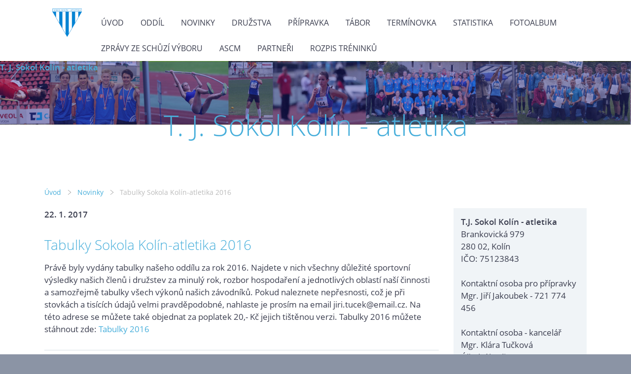

--- FILE ---
content_type: text/html; charset=UTF-8
request_url: https://www.atletikakolin.cz/clanky/novinky/tabulky-sokola-kolin-atletika-2016.html
body_size: 5187
content:
<?xml version="1.0" encoding="utf-8"?>
<!DOCTYPE html PUBLIC "-//W3C//DTD XHTML 1.0 Transitional//EN" "http://www.w3.org/TR/xhtml1/DTD/xhtml1-transitional.dtd">
<html lang="cs" xml:lang="cs" xmlns="http://www.w3.org/1999/xhtml" xmlns:fb="http://ogp.me/ns/fb#">

      <head>

        <meta http-equiv="content-type" content="text/html; charset=utf-8" />
        <meta name="description" content="O atletech a atletice v Kolíně..." />
        <meta name="keywords" content="atletika,Kolín,atletikakolín,závody,atletické,závodykolín,atleťákkolín,atletickýstadionkolín" />
        <meta name="robots" content="all,follow" />
        <meta name="author" content="" />
        <meta name="viewport" content="width=device-width,initial-scale=1">
        
        <title>
            T. J. Sokol Kolín - atletika - Novinky - Tabulky Sokola Kolín-atletika 2016
        </title>
        <link rel="stylesheet" href="https://s3a.estranky.cz/css/uig.css" type="text/css" />
               					<link rel="stylesheet" href="/style.1749630102.1.css" type="text/css" /><style type="text/css">#navigation #logo {
background-image: url('/img/picture/189/%3Adesign%3Alogofirms%3A2000000001%3Alogo_atletika.png');
width: 300px;
height: 60px;
}</style>
<link rel="stylesheet" href="//code.jquery.com/ui/1.12.1/themes/base/jquery-ui.css">
<script src="//code.jquery.com/jquery-1.12.4.js"></script>
<script src="//code.jquery.com/ui/1.12.1/jquery-ui.js"></script>
<script type="text/javascript" src="https://s3c.estranky.cz/js/ui.js?nc=1" id="index_script" ></script><meta property="og:title" content="Tabulky Sokola Kolín-atletika 2016" />
<meta property="og:type" content="article" />
<meta property="og:url" content="https://www.atletikakolin.cz/clanky/novinky/tabulky-sokola-kolin-atletika-2016.html" />
<meta property="og:image" content="https://www001.estranky.cz/resources/estranky.cz/global/img/logo-est.jpg" />
<meta property="og:site_name" content="T. J. Sokol Kolín - atletika" />
<meta property="og:description" content="Právě byly vydány tabulky našeho oddílu za rok 2016. Najdete v nich všechny důležité sportovní výsle..." />
			<script type="text/javascript">
				dataLayer = [{
					'subscription': 'true',
				}];
			</script>
			
<link rel="shortcut icon" type="image/x-icon" href="/file/167/icona.ico" />
    </head>
    <body class=" contact-active">
        <div class="bg"></div>
        <!-- Wrapping the whole page, may have fixed or fluid width -->
        <div id="whole-page">

            

            <!-- Because of the matter of accessibility (text browsers,
            voice readers) we include a link leading to the page content and
            navigation } you'll probably want to hide them using display: none
            in your stylesheet -->

            <a href="#articles" class="accessibility-links">Jdi na obsah</a>
            <a href="#navigation" class="accessibility-links">Jdi na menu</a>

            <!-- We'll fill the document using horizontal rules thus separating
            the logical chunks of the document apart -->
            <hr />

            

            <!-- block for skyscraper and rectangle  -->
            <div id="sky-scraper-block">
                
                
            </div>
            <!-- block for skyscraper and rectangle  -->

            <!-- Wrapping the document's visible part -->
            
            <!-- Such navigation allows both horizontal and vertical rendering -->
  <div id="navigation">
    <div class="inner_frame">
<a href="/"><div id="logo"></div></a>
      <h2>Menu
        <span id="nav-decoration" class="decoration">
        </span></h2>
    <nav>
      <!-- <menu> tag itself -->
        <menu class="menu-type-onclick">
          <li class="">
  <a href="/">Úvod</a>
     
</li>
<li class="level_1 dropdown">
  <a href="/clanky/oddil/">Oddíl</a>
     <ul class="level_2">
<li class="">
  <a href="/clanky/oddil/o-nas/">O nás</a>
</li><li class="">
  <a href="/clanky/oddil/kontakty/">Kontakty</a>
</li><li class="">
  <a href="/clanky/oddil/pro-cleny/">Pro členy</a>
</li><li class="">
  <a href="/clanky/oddil/nabidka-soustredeni/">Nabídka soustředění</a>
</li><li class="">
  <a href="/clanky/oddil/vrhaci/">Vrhači</a>
</li><li class="">
  <a href="/clanky/oddil/pro-rozhodci/">Pro rozhodčí</a>
</li><li class="">
  <a href="/clanky/oddil/pro-trenery/">Pro trenéry</a>
</li>
</ul>
</li>
<li class="">
  <a href="/clanky/novinky/">Novinky</a>
     
</li>
<li class="level_1 dropdown">
  <a href="/clanky/druzstva/">Družstva</a>
     <ul class="level_2">
<li class="">
  <a href="/clanky/druzstva/mladsi-zactvo/">mladší žactvo</a>
</li><li class="">
  <a href="/clanky/druzstva/starsi-zactvo/">starší žactvo</a>
</li><li class="">
  <a href="/clanky/druzstva/dorost/">dorost</a>
</li><li class="">
  <a href="/clanky/druzstva/juniori/">junioři</a>
</li><li class="">
  <a href="/clanky/druzstva/dospeli/">dospělí</a>
</li>
</ul>
</li>
<li class="level_1 dropdown">
  <a href="/clanky/pripravka/">Přípravka</a>
     <ul class="level_2">
<li class="">
  <a href="/clanky/pripravka/atletika-pro-deti/">Atletika pro děti</a>
</li><li class="">
  <a href="/clanky/pripravka/zakladni-informace/">Základní informace</a>
</li><li class="">
  <a href="/clanky/pripravka/zavody-a-vysledky/">Závody a výsledky</a>
</li><li class="">
  <a href="/clanky/pripravka/faq/">FAQ</a>
</li>
</ul>
</li>
<li class="">
  <a href="/clanky/tabor/">Tábor</a>
     
</li>
<li class="">
  <a href="/clanky/terminovka/">Termínovka</a>
     
</li>
<li class="level_1 dropdown">
  <a href="/clanky/statistika/">Statistika</a>
     <ul class="level_2">
<li class="">
  <a href="/clanky/statistika/historie/">Historie</a>
</li><li class="">
  <a href="/clanky/statistika/oddilove-rekordy/">Oddílové rekordy</a>
</li><li class="">
  <a href="/clanky/statistika/rocnikove-tabulky/">Ročníkové tabulky</a>
</li><li class="">
  <a href="/clanky/statistika/dlouhodobe-tabulky/">Dlouhodobé tabulky</a>
</li>
</ul>
</li>
<li class="">
  <a href="/fotoalbum/">Fotoalbum</a>
     
</li>
<li class="">
  <a href="/clanky/zpravy-ze-schuzi-vyboru/">Zprávy ze schůzí výboru</a>
     
</li>
<li class="">
  <a href="/clanky/ascm/">ASCM</a>
     
</li>
<li class="">
  <a href="/clanky/partneri.html">Partneři</a>
     
</li>
<li class="">
  <a href="/clanky/rozpis-treninku/">Rozpis tréninků</a>
     
</li>

        </menu>
      <!-- /<menu> tag itself -->
    </nav>
      <div id="clear6" class="clear">
          &nbsp;
      </div>
    </div>
  </div>
<!-- menu ending -->

            
            <div id="document">
                <div id="in-document">

                    <!-- body of the page -->
                    <div id="body">
                        <div id="in-body">

                            <!-- main page content -->
                            <div id="content">
                                <!-- header -->
  <div id="header">
      <div class="title-mobile">
            <h1 class="head-right">
  <a href="https://www.atletikakolin.cz/" title="T. J. Sokol Kolín - atletika" style="color: FFFFFF;">T. J. Sokol Kolín - atletika</a>
</h1>
<h2></h2>
      </div>
     <div class="inner_frame">
        <!-- This construction allows easy image replacement -->
          <div class="title-desktop">
           <h1 class="head-right">
  <a href="https://www.atletikakolin.cz/" title="T. J. Sokol Kolín - atletika" style="color: FFFFFF;">T. J. Sokol Kolín - atletika</a>
</h1>
<h2></h2>
          </div>
        <div id="header-decoration" class="decoration">
        </div>
     </div>
  </div>
<!-- /header -->

<div id="obalstranek">
                                <!-- Breadcrumb navigation -->
<div id="breadcrumb-nav">
  <a href="/">Úvod</a> <div></div><a href="/clanky/novinky/">Novinky</a> <div></div><span>Tabulky Sokola Kolín-atletika 2016</span>
</div>
<hr />

<div id="nav-column">

                                <div id="clear2" class="clear">
                                    &nbsp;
                                </div>
                                <hr />

                                <!-- Side column left/right -->
                                <div class="column">

                                    <!-- Inner column -->
                                    <div class="inner_frame inner-column">
                                        
                                        <!-- Contact -->
  <div id="contact-nav" class="section">
    <h2>Kontakt
      <span id="contact-nav-decoration" class="decoration">
      </span></h2>
    <div class="inner_frame">
      <address>
        <p class="contact_name">T.J. Sokol Kolín - atletika</p><p class="contact_adress">Brankovická 979<br />
280 02, Kolín<br />
IČO: 75123843<br />
<br />
Kontaktní osoba pro přípravky<br />
Mgr. Jiří Jakoubek - 721 774 456<br />
<br />
Kontaktní osoba - kancelář<br />
Mgr. Klára Tučková<br />
Úřední hodiny:<br />
po, st, pá 8:00 - 12:00 <br />
út, čt 13:00 - 17:00<br />
Dovolená: 12.6.2025<br />
<br />
<br />
<br />
</p><p class="contact_phone">+420 728 445 893</p><p class="contact_email"><a href="mailto:klara.tuckova@email.cz">klara.tuckova@email.cz</a></p>
      </address>
    </div>
  </div>
<!-- /Contact -->

                                        
                                        
                                        
                                        
                                        
                                        
                                        
                                        
                                        
                                        <!-- Own code -->
  <div class="section own-code-nav">
    <h2>Partner
      <span class="decoration own-code-nav">
      </span></h2>
    <div class="inner_frame">
      <p><img alt="stredocesky-kraj-logo.jpg" class="text-picture left-float" src="/img/picture/333/stredocesky-kraj-logo.jpg" style="width: 300px; height: 53px; margin-bottom: 15px;" /></p>                                                                          
    </div>
  </div>
<!-- /Own code -->
<hr />

                                        
                                        <!-- Favorite links -->
  <div id="links" class="section">
    <h2>Oblíbené odkazy
        <span id="links-decoration" class="decoration">
        </span></h2>
    <div class="inner_frame">
      <ul>
        <li class="first ">
  <a href="http://www.atletika.cz/" title="Atletika">
  Atletika.cz</a></li><li class="">
  <a href="http://www.vytrvalci-kolin.estranky.cz/clanky/kvok-2016.html" title="Vytrvalci Kolín">
  Vytrvalci Kolín</a></li><li class="last ">
  <a href="http://www.throw.cz/" title="Vrhači Kolín">
  Vrhači Kolín</a></li>
      </ul>
    </div>
  </div>
<!-- /Favorite links -->
<hr />

                                        <!-- Search -->
  <div id="search" class="section">
    <h2>Vyhledávání
      <span id="search-decoration" class="decoration">
      </span></h2>
    <div class="inner_frame">
      <form action="https://katalog.estranky.cz/" method="post">
        <fieldset>
          <input type="hidden" id="uid" name="uid" value="1391428" />
          <input name="key" id="key" />
          <br />
          <span class="clButton">
            <input type="submit" id="sendsearch" value="Vyhledat" />
          </span>
        </fieldset>
      </form>
    </div>
  </div>
<!-- /Search -->
<hr />

                                        
                                        
                                        
                                    </div>
                                    <!-- /Inner column -->

                                    <div id="clear4" class="clear">
                                        &nbsp;
                                    </div>

                                </div>
                                <!-- konci first column -->
                            </div>

                                <!-- Article -->
<div id="articles">
  <div class="article">

    <div class="article-content">
      <div class="article-container-wrapper">
        <div class="article-date-container">
          <div class="date">
    <strong>22. 1. 2017</strong>
</div>
        </div>
        <div class="article-title-container">
          <!-- With headline can be done anything (i.e. image replacement) -->
<h2>
  <span class="span-a-title">Tabulky Sokola Kolín-atletika 2016</span>
  <span class="decoration" title="Tabulky Sokola Kolín-atletika 2016">
  </span></h2>

        </div>
      </div>
    
      <!-- Text of the article -->
      <div class="editor-area">
  <p><span style="text-align: justify;">Právě b</span><span style="text-align: justify;">yly vydány tabulky našeho oddílu za&nbsp;</span><span style="text-align: justify;">rok 2016. N</span><span style="text-align: justify;">ajdete v nich všechny důležité sportovní výsledky našich členů&nbsp;</span><span style="text-align: justify;">i družstev za minulý rok, rozbor&nbsp;</span><span style="text-align: justify;">hospodaření a jednotlivých&nbsp;</span><span style="text-align: justify;">oblastí</span><span style="text-align: justify;">&nbsp;naší činnosti a samozřejmě tabulky všech výkonů našich závodníků. Pokud&nbsp;</span><span style="text-align: justify;">naleznete nepřesnosti, což je při stovkách a tisících údajů velmi pravděpodobné, nahlaste je prosím na email jiri.tucek@email.cz. Na této adrese se můžete také objednat za poplatek 20,- Kč jejich tištěnou verzi.&nbsp;</span><span style="text-align: justify;">Tabulky 2016 můžete stáhnout zde:&nbsp;</span><a href="/file/103/tabulky_16.pdf" style="text-align: justify;">Tabulky 2016</a></p>

  <div class="article-cont-clear clear">
    &nbsp;
  </div>
</div>

    
      <div class="fb-like" data-href="https://www.atletikakolin.cz/clanky/novinky/tabulky-sokola-kolin-atletika-2016.html" data-layout="standard" data-show-faces="true" data-action="like" data-share="false" data-colorscheme="light"></div>

      

      
    </div> 
  </div>
</div>
<!-- /Article -->
<!--/ u_c_a_comments /-->

</div>
                            </div>
                            
                            
                            <div id="clear3" class="clear">
                                &nbsp;
                            </div>
                            <hr />

                            <!-- /main page content -->
                        </div>
                    </div>
                    <!-- /body -->

                    <div id="clear5" class="clear">
                        &nbsp;
                    </div>
                    <hr />

                    <div id="clear7" class="clear">
                        &nbsp;
                    </div>

                </div>
            </div>
                            <!-- Footer -->
                <div id="footer">
                    <div class="inner_frame">
                        <p>
                            &copy; 2026 eStránky.cz <span class="hide">|</span> <a class="promolink promolink-paid" href="//www.estranky.cz/" title="Tvorba webových stránek zdarma, jednoduše a do 5 minut."><strong>Tvorba webových stránek</strong></a> 
                            
                            
                             | <a class="print" href="javascript:window.print()">Tisk</a>
                            
                             | <a class="up" href="#whole-page">Nahoru &uarr;</a>
                            
                        </p>
                        
                        
                    </div>
                </div>
                <!-- /Footer -->


            
            <!-- block for board position-->
        </div>
        <div id="fb-root"></div>
<script async defer src="https://connect.facebook.net/cs_CZ/sdk.js#xfbml=1&version=v3.2&appId=979412989240140&autoLogAppEvents=1"></script><!-- NO GEMIUS -->
    </body>
</html>

--- FILE ---
content_type: text/css
request_url: https://www.atletikakolin.cz/style.1749630102.1.css
body_size: 8392
content:
@font-face { font-family: 'Open Sans'; src: url("https://s3b.estranky.cz/img/d/1000000350/opensans-regular.eot"); src: url("https://s3b.estranky.cz/img/d/1000000350/opensans-regular.eot?#iefix") format("embedded-opentype"), url("https://s3b.estranky.cz/img/d/1000000350/opensans-regular.woff") format("woff"), url("https://s3b.estranky.cz/img/d/1000000350/opensans-regular.ttf") format("truetype"); font-weight: normal; font-style: normal; }

@font-face { font-family: 'Open Sans Light'; src: url("https://s3b.estranky.cz/img/d/1000000350/opensans-light.eot"); src: url("https://s3b.estranky.cz/img/d/1000000350/opensans-light.eot?#iefix") format("embedded-opentype"), url("https://s3b.estranky.cz/img/d/1000000350/opensans-light.woff") format("woff"), url("https://s3b.estranky.cz/img/d/1000000350/opensans-light.ttf") format("truetype"); font-weight: normal; font-style: normal; }

@font-face { font-family: 'Open Sans Semibold'; src: url("https://s3b.estranky.cz/img/d/1000000350/opensans-semibold.eot"); src: url("https://s3b.estranky.cz/img/d/1000000350/opensans-semibold.eot?#iefix") format("embedded-opentype"), url("https://s3b.estranky.cz/img/d/1000000350/opensans-semibold.woff") format("woff"), url("https://s3b.estranky.cz/img/d/1000000350/opensans-semibold.ttf") format("truetype"); font-weight: normal; font-style: normal; }
.message {
text-indent: -10000px;
position: absolute;
display: none !important;
}
.clear {
clear: left;
height: 0;
line-height: 0;
font-size: 0;
width: 1px;
}
#clear6 {clear: both;}
hr {
	display: none
}
.accessibility-links {
  position: absolute;
  top: -10000em;
}
input[type="text"], input[type="password"], input {
border: 1px solid #CCC;
background: #FFF;
padding: 11px 5px;
margin: 3px 0;
color: #424242;
font-size: 100%;
}
input[type="submit"] {
border: none;
color: #FFF;
background-color: #48AFDB;
}
h1, h2, h3, h4, h5, h6 {
font-family: "Open Sans Semibold";
font-weight: normal;
}
p.message-info {
font-size: 120%;
font-family: "Open Sans Semibold";
margin: 5px 0px 45px;
}
#logo {float:left; margin: 16px;}
#navigation .inner_frame h2 {
  display: none;
}
html, body, div, span, applet, object, iframe, h1, h2, h3, h4, h5, h6, p, blockquote, pre, a, abbr, acronym, address, big, cite, code, del, dfn, em, img, ins, kbd, q, s, samp, small, strike, strong, sub, sup, tt, var, b, u, i, center, dl, dt, dd, fieldset, form, label, legend, caption, article, aside, canvas, details, embed, figure, figcaption, footer, header, hgroup, menu, nav, output, ruby, section, summary, time, mark, audio, video {
margin: 0;
padding: 0;
border: 0;
font-size: 100%;
outline: none;
}
body {
font-family: 'Open Sans';
font-size: 17px;
line-height: 25px;
font-weight: normal;
font-style: normal;
background-color: #8B94A5;
color: #3B3E4F;
}
a {
color: #48AFDB;
text-decoration: none;
}
a:hover {
text-decoration: underline;
}
p {
margin: 0 0 15px;
word-break: break-word;
}

#whole-page {
padding: 0;
background-color: #FFF;
width: 100%;
min-height: 100%;
background-repeat: no-repeat;
background-position: 50% 0;
box-shadow: 0 0 11px 0 rgba(0, 0, 0, 0.2);
-moz-box-shadow: 0 0 11px 0 rgba(0,0,0,0.2);
-webkit-box-shadow: 0 0 11px 0 rgba(0, 0, 0, 0.2);
position: relative;
z-index: 10;
clear:both;
}
#navigation {
padding-top: 0px;
background-color: #FFF;
position: relative;
border-top: 0 none;
z-index: 10;
}
#navigation #logo {
background-repeat: no-repeat;
background-position: center left;
width: 60px !important;
}
#navigation .inner_frame {
width: 1100px;
margin: 0 auto;
padding-bottom: 0px;
}
#navigation .inner_frame menu {
display: block;
float: right;
list-style: none;
padding: 20px 0 0 0;
margin: 0;
max-width: calc(100% - 100px);
}
#navigation .inner_frame menu li {
display: inline-block;
padding: 0;
position: relative;
vertical-align: top;
}
#navigation .inner_frame menu li a {
display: block;
padding: 0 15px;
text-transform: uppercase;
white-space: nowrap;
font-family: 'Open Sans';
font-size: 16px;
line-height: 52px;
font-weight: normal;
font-style: normal;
color: #3B3E4F;
}
#navigation .inner_frame menu li a:hover, #navigation .inner_frame menu li.current a {
color: #48AFDB;
text-decoration: none;
}
#header {
width: 100%;
margin-bottom: 50px;
background: no-repeat center top;
background-image: url('/img/ulogo.7.jpeg');
}

#header .inner_frame {
width: 1100px;
margin: 0 auto;
}
#header .inner_frame h1 {
text-align: center;
font-family: 'Open Sans Light';
font-size: 58px;
line-height: 70px;
font-weight: 100;
color: #FFF;
padding: 45px 0px;
}
#header a {text-decoration: none;}
#header .inner_frame h1 span.head {
color: #71DFCA;
background-color: rgba(0, 0, 0, 0.6);
padding: 0 20px;
}
#header h2 {
padding-bottom: 50px;
text-align: center;
font-family: 'Open Sans Light';
font-size: 27px;
line-height: 35px;
color: #FFF;
font-weight: 100;
margin-top: -40px;
}
#header h2 span {
color: #48AFDB;
}
#header h2 span.two {
color: #71DFCA;
}
div#perex {
margin-right: 300px;
}
#eshop div#articles {
margin-right: 300px;
}
#eshop #perex p {
color: black;
font-size:18px;
line-height:26px;
text-align: left;
margin-right: 15px;
}
#obalstranek {
width: 1100px;
margin: 25px auto;
}
#nav-column {
float: right;
width: 270px;
margin-right: 0;
}

#eshop {
width: 100%;
}
.article {
position: relative;
margin-right: 300px;
padding: 0 5px 15px 0px;
margin-top: 15px;
border-bottom: 1px solid #D6DDE3;
overflow: visible;
}
.article h2 {
font-family: 'Open Sans Light';
font-size: 28px;
line-height: 38px;
font-weight: normal;
font-style: normal;
color: #48AFDB;
}
.first strong.date {
font-family: "Open Sans Light";
display: block;
line-height: 60px;
-webkit-border-radius: 31px;
-moz-border-radius: 31px;
border-radius: 31px;
width: 60px;
height: 60px;
text-align: center;
overflow: hidden;
color: #FFF;
background-color: #48AFDB;
position: absolute;
top: -6px;
left: -70px;
font-weight: 100;
}

a.a-whole-article {
float: right;
position: relative;
}


.comment-img, .nr-comments {
float: right;
font-weight: 100;
}
.nr-comments {
margin-right: 50px;
}
.comment-img{
margin-right: 5px;
}
.under-article {
font-size: 80%;
color: #75889C;
margin-top: 15px;
height:25px;
}
.article .under-article {
height: auto;
}
div#preview-folder div.box {
float: left;
margin: 5px 10px 5px 0;
}
.art-delimit-wa, .art-delimit-sec {display: none;}
#photo-album h2, #hpProducts h2, h2#comments, div.products h2, .headerWrap h2, h2 {
font-size: 28px;
line-height: 22px;
font-weight: normal;
font-style: normal;
color: #48AFDB;
font-family: "Open sans Light";
margin-bottom: 15px;
text-align: left;
margin-top:30px;
}
div#folders {
margin-right: 300px;
}
.folder {
width: 264px;
float: left;
background-color: #F0F4F7;
margin: 0px 2px 2px 0px;
}
#photos {width: 820px; clear: left;}
.photo-wrap {
background: #FFF;
border: 1px solid #D6DDE3;
width: 240px;
height: 240px;
margin: 10px auto;
}
.photo-wrap div {
height: 220px;
width: 220px;
text-align: center;
display: table;
overflow: hidden;
margin: 10px;
}
.photo-wrap div a {
height: 100%;
border: 0px;
display: table-cell;
vertical-align: middle;
}
.photo-wrap div a img {
width: auto;
height: auto;
max-width: 220px;
max-height: 220px;
}
.folder-info {
width: 240px;
height: 134px;
margin: 10px auto;
overflow: hidden;
}
div.folder-info div {
font-size: 80%;
line-height: 19px;
}

#footer{background:#333;color:#fff;margin-top:20px;padding:20px;text-align:center;*font-size:0.929em;*position:relative;*bottom:0}
#footer .inner_frame{width:1200px; margin:0 auto; text-align:center}
#footer .inner_frame span, #footer .inner_frame a{margin:0 10px}
#footer .inner_frame span a{margin:0}
#footer .inner_frame a{color:#fff;margin:0 10px}
#footer .inner_frame a:hover{color:#cbcbcb}
#footer .inner_frame p+p{margin-top:10px}
#footer .inner_frame p + p a{margin:0 10px 0 0}
#footer a.promolink strong {position: absolute; left: 0; top: -9999px; text-indent: -9999px;}


#footer {clear: both;background-color: #2C2E3A; color: #E8ECEF;}

img {max-width: 100%; height: auto;}
#contact-nav h2 {display: none;}
#contact-nav {background-color: #F0F4F7;}
#contact-nav .inner_frame {padding: 15px;}
#contact-nav p.contact_name {font-family: "Open Sans Semibold";}

.section {
margin-bottom: 35px;
}
.section h2 {
font-size: 28px;
line-height: 40px;
font-weight: normal;
font-style: normal;
color: #48AFDB;
font-family: "Open sans Light";
margin-bottom: 15px;
}

#search form, #mail-list form{
background-color: #F0F4F7;
padding: 25px;
text-align: center;
}

#search form input#key, #mail-list form input#mail-list-key {
width: 90%;
background-color: #fffff;
height: 38px;
margin: 0 auto;
background-color: #FFF;
color: #99A2A9;
border: 1px solid #D6DDE3;
font-size: 88.2%;
font-family: inherit;
padding: 11px 5px;
}
#sendsearch, #send-mail-list{
margin-top: 20px;
float: none;
color: #FFF;
background-color: #48AFDB;
font-size: 19px;
line-height: 19px;
font-weight: normal;
font-style: normal;
padding: 14px 25px;
border: 0;
}
input[type="submit"]:hover, #eshop span.clButton a.submit:hover {
-webkit-box-shadow: inset -1px -1px 4px 0px rgba(0,0,0,0.3);
-moz-box-shadow: inset -1px -1px 4px 0px rgba(0,0,0,0.3);
box-shadow: inset -1px -1px 4px 0px rgba(0,0,0,0.3);
}
input[type="submit"]:active {
background-color: #3688AB !important;
}

.section ul{
list-style: none;
padding: 0;
margin: 0;
}
.section ul li{
border-bottom: 1px solid #D6DDE3; 
color: #48AFDB;
}
.section ul li.current a{
color: #3B3E4F;
}
.section ul li a {
font-size: 15px;
padding: 12px 20px 12px 0px;
display: block;
position: relative;
line-height: 1.471;
}
/*.section ul li a:before {
position: absolute;
left: 17px;
top: 9px;
font-family: 'Open Sans Semibold';
font-weight: 100;
text-align: left;
font-size: 17px;
line-height: 29px;
width: 29px;
content: '>';
color: #48AFDB;
}*/

#nav-basket{background: url(https://s3b.estranky.cz/img/d/1000000350/cart.png) no-repeat bottom right;}
                      



/* PHOTOS */
ul.photos-shadow {
text-align: center;
font-size: 0;
line-height: 1;
margin: 0 -10px 0 0;
list-style: none;
padding: 0;
margin: 0;
text-align: center;
font-size: 0;
line-height: 1;
margin: 0 -10px 0 0;
}
ul.photos-shadow li {
display: inline-block;
text-align: center;
vertical-align: top;
margin: 0 10px 10px 0;
}
ul.photos-shadow .wrap-box {
width: 195px;
margin-bottom: 0;
display: inline-block;
position: relative;
}
ul.photos-shadow .wrap-box-inner {
background-color: #FFF;
display: block;
max-width: 100%;
position: relative;
box-sizing: border-box;
-moz-box-sizing: border-box;
-webkit-box-sizing: border-box;
}
ul.photos-shadow .wrap-box-inner:before, ul.photos-shadow .wrap-box-inner:after {
content: "";
position: absolute;
z-index: -2;
bottom: 17px;
left: 15px;
width: 40%;
height: 20%;
max-width: 300px;
-webkit-box-shadow: 0 15px 25px rgba(0, 0, 0, 0.45);
-moz-box-shadow: 0 15px 25px rgba(0, 0, 0, 0.45);
box-shadow: 0 15px 25px rgba(0, 0, 0, 0.45);
-webkit-transform: rotate(-2.5deg);
-moz-transform: rotate(-2.5deg);
-ms-transform: rotate(-2.5deg);
-o-transform: rotate(-2.5deg);
transform: rotate(-2.5deg);
}
ul.photos-shadow .shadow-wrap {
width: 100%;
height: auto;
padding: 16px;
box-sizing: border-box;
-moz-box-sizing: border-box;
-webkit-box-sizing: border-box;
}
ul.photos-shadow .shadow-wrap:before, ul.photos-shadow .shadow-wrap:after {
content: "";
position: absolute;
z-index: -2;
top: 22px;
left: 2px;
width: 40%;
height: 20%;
max-width: 300px;
-webkit-box-shadow: 0 -15px 20px rgba(0, 0, 0, 0.1);
-moz-box-shadow: 0 -15px 20px rgba(0, 0, 0, 0.1);
box-shadow: 0 -15px 20px rgba(0, 0, 0, 0.1);
-webkit-transform: rotate(2deg);
-moz-transform: rotate(2deg);
-ms-transform: rotate(2deg);
-o-transform: rotate(2deg);
transform: rotate(2deg);
}
ul.photos-shadow li a {
display: block;
position: relative;
overflow: hidden;
}
ul.photos-shadow .wrap-box .wrap-box-element {
vertical-align: top;
width: 100%;
height: auto;
}
ul.photos-shadow .shadow-wrap:after {
right: 2px;
left: auto;
-webkit-transform: rotate(-2deg);
-moz-transform: rotate(-2deg);
-ms-transform: rotate(-2deg);
-o-transform: rotate(-2deg);
transform: rotate(-2deg);
}
ul.photos-shadow .shadow-wrap:before, ul.photos-shadow .shadow-wrap:after {
content: "";
position: absolute;
z-index: -2;
top: 22px;
left: 2px;
width: 40%;
height: 20%;
max-width: 300px;
-webkit-box-shadow: 0 -15px 20px rgba(0, 0, 0, 0.1);
-moz-box-shadow: 0 -15px 20px rgba(0, 0, 0, 0.1);
box-shadow: 0 -15px 20px rgba(0, 0, 0, 0.1);
-webkit-transform: rotate(2deg);
-moz-transform: rotate(2deg);
-ms-transform: rotate(2deg);
-o-transform: rotate(2deg);
transform: rotate(2deg);
}



/* LOGIN */
#login input[type="text"], #login input[type="password"], #login input[type="submit"] {
border: 1px solid #CCC;
background: #FFF;
padding: 11px 5px;
margin: 3px 0;
color: #424242;
float: left;
}
#login label {
display: none;
}
#login input[type="text"], #login input[type="password"] {
width: 240px;


}
#login input[type="submit"] {
width: 252px;
border: none;
color: #FFF;
background-color: #48AFDB;
}

#login p a{
display: inline-block;
margin: 10px 8px 0 0;
font-size: 0.9em;
}



/* ESHOP */

#eshop .products div.article {
margin:0 9px 10px 0;
padding:0;
width:262px;
float: left;
border: 1px solid #D6DDE3;
background: #F0F4F7;
position: relative;
}
#eshop .products .article h3 {
float: right;
width: 133px;
padding: 4px;
height: auto;
}
#eshop .products .photo-wrap.ephoto {
float: left;
width: 120px;
border-top: none;
border-left: none;
border-bottom: none;
display: block;
}

#eshop .products .photo-wrap.ephoto div {
height: 180px;
width: 120px;
text-align: center;
display: table;
overflow: hidden;
margin: 0;
}
#eshop .products .photo-wrap.ephoto {
width: 120px;
height: 180px;
float: left;
margin: 0;
}
#eshop .products .article .editor-area {
width:133px;
float: right;
padding: 4px;
line-height: 20px;
}
#eshop .products .price {
width:141px;
float: right;
text-align: center;
position: absolute;
bottom: 0;
right: 0;
font-family: "Open sans semibold";
padding: 4px 0;
}

div.editor-area:after {
display: none;
}

div#portrait {
margin: 0;
}
div#portrait img {
width:100%;
height: auto;
max-width: none;
}


div#breadcrumb-nav {
font-size: 80%;
margin: -20px 0 20px;
color: #bbb;
}


  #calendar .inner_frame { text-align: center; }
  #calendar .inner_frame th { padding-top: 10px; }
  #calendar .inner_frame th, #calendar .inner_frame td { text-align: center; padding: 4px; }
  #calendar .inner_frame caption { display: none; }
  #calendar .inner_frame table { width: 100%; _width: 225px; }
  #calendar .inner_frame .archive-nav-c { text-align: center; }
  #calendar .inner_frame .day_active { padding: 0; }
  #calendar .inner_frame .day_active a { padding: 3px; display: block; }
  #calendar .inner_frame .day_active a:hover { color: white; background: #333333; -webkit-transition-property: color; -moz-transition-property: color; -o-transition-property: color; transition-property: color; }
  #calendar table thead tr td, #calendar #archive-small td, #calendar table thead tr td a, #calendar #archive-small td a { background: url("https://s3b.estranky.cz/img/d/1000000350/sipky.png") no-repeat; _background: none; }
  #calendar table thead tr td.archive-nav-c, #calendar #archive-small td.archive-nav-c, #calendar table thead tr td.archive-nav-c a, #calendar #archive-small td.archive-nav-c a { background: none; }
  #calendar table thead .archive-nav-l { width: 38px; background-position: 13px -23px; *background-position: 15px -22px; color: transparent; }
  #calendar table thead .archive-nav-l a { background-position: 0px 5px; color: transparent; _color: #333333; }
  #calendar table thead .archive-nav-l a:hover { background-position: 0px -28px; }
  #calendar table thead .archive-nav-r { width: 38px; background-position: -40px -23px; *background-position: -36px -22px; color: transparent; }
  #calendar table thead .archive-nav-r a { background-position: -51px 5px; color: transparent; _color: #333333; }
  #calendar table thead .archive-nav-r a:hover { background-position: -51px -28px; }
  #calendar #archive-small .archive-nav-l { width: 44px; background-position: 14px -23px; *background-position: 18px -22px; color: transparent; }
  #calendar #archive-small .archive-nav-l a { background-position: 0px 5px; color: transparent; }
  #calendar #archive-small .archive-nav-l a:hover { background-position: 0px -28px; }
  #calendar #archive-small .archive-nav-r { width: 44px; background-position: -37px -23px; *background-position: -33px -22px; color: transparent; }
  #calendar #archive-small .archive-nav-r a { background-position: -51px 5px; color: transparent; }
  #calendar #archive-small .archive-nav-r a:hover { background-position: -51px -28px; }
  #portrait .inner_frame { text-align: center; padding:0; }
  #stats th { padding-right: 6px; text-align: left;}
#breadcrumb-nav div {
width: 11px;
height: 13px;
margin: 9px 13px 0px 5px;
display: inline-block;
font-size: 80%;
background-image: url("https://s3b.estranky.cz/img/d/1000000350/bread.png");
}


div#fblikesend.facebook-send-empty {
padding: 50px 0 10px;
}

div#block-comments {
margin-right: 300px;
background-color: #F0F4F7;
max-width: 800px;
padding: 1px 15px 15px;
}
h2#comments {
margin-top: 15px;
}
#contact-nav p {
margin: 0;
}
#eshop #panel {
width: auto;}

#comments-form dt, #product-comments dt{
display: none;
}
#comments-form legend span, #block-comments h3 {
color: #48AFDB;
margin-top: 20px;
}
form#comments-form, #product-comments form {
text-align: center;
}
form#comments-form input, #product-comments input {
width: 70%;
font-size: 17px;
padding: 3px 6px;
font-family: "Open Sans Light";
margin: 5px 0;
border: 1px solid #D6DDE3;
}
input#c_validation {
max-width: 228px !important;
}
form#comments-form input.submit, #product-comments input.submit {
margin-top: 20px;
float: none;
color: #FFF;
background-color: #48AFDB;
font-size: 19px;
line-height: 19px;
font-weight: normal;
font-style: normal;
padding: 14px 25px;
border: 0;
}
a.sound-captcha {
display: block;
}
#comments-form textarea, #product-comments textarea {
width: 70%;
font-size: 17px;
padding: 3px 6px;
font-family: "Open Sans Light";
margin: 5px 0;
border: 1px solid #D6DDE3;
}
.comment {
font-size: 80%;
line-height: 130%;
border-bottom: 1px solid #cccccc;
padding: 0 10px;
clear: left;
}
#eshop .comment {padding: 10px;}

.comment .comment-headline h3 span {
font-family: "Open Sans Semibold";
}
.comment-headline div {
font-size: 80%;
margin-bottom: 5px;
}

  /* comments level */
  .level1 { padding-left: 15px; }
  .level2 { padding-left: 30px; }
  .level3 { padding-left: 45px; }
  .level4 { padding-left: 60px; }
  .level5 { padding-left: 75px; }
  .level6 { padding-left: 90px; }
  .level7 { padding-left: 105px; }
  .level8 { padding-left: 120px; }
  .level9 { padding-left: 135px; }

.admin h3 span {
color: #111;
}

.comment-answer a {
float: right;
margin-top: -27px;
display: block;
padding: 5px 12px;
background: #48AFDB;
color: #FFFFFF;
font-size: 15px;
}
strong, b {font-family: "Open Sans Semibold"; font-weight: normal;}

#footer p {margin:0;}
.section .inner_frame {
padding: 0 5px;
}

#mail-list-message {
display: block;
text-align: center;
color: red;
padding-top: 3px;
}
h2#product-name {
margin-top: 0;
text-align: center;
}
div#photo-album-nav .photo-wrap {
display: none;
}
div#fblikesend {
margin: 30px 300px 10px 0;
}
#eshop #sorting select {
background: #F0F4F7 url("https://s3b.estranky.cz/img/d/1000000350/select.png") no-repeat 246px center;
color: #48AFDB;
float: right;
margin: 10px;
width: 264px;
padding: 5px;
font-size: 14px;
line-height: 1;
border: 1px solid #D6DDE3;
border-radius: 0;
height: 30px;
font-family: "Open Sans";
-webkit-appearance: none;
}

#eshop #sorting {
margin-top: -26px;
}

input#product-search-text {
border: 1px solid #CCC;
background: #FFF;
padding: 11px 5px;
margin: 3px 0;
color: #424242;
font-size: 100%;
width: 210px;
}
input#product-search-submit {
background: #FFF;
padding: 11px 5px;
margin: 3px 0;
color: #424242;
width: 115px;
border: 1px solid #48AFDB;
color: #FFF;
background-color: #48AFDB;
font-size: 100%;
}
#eshop .photo-wrap div {
height: 100%;
}
#eshop #photo-detail .photo-wrap {
float: left;
}
#eshop .article .photo-wrap, #eshop #photo-detail .photo-wrap {
margin-top: 1px;
}
#eshop .photos .photo-wrap {
border: none;
}
#eshop a#viewLightbox {
display: none;
}
#product div#block-comments {
margin: 0;
}
#eshop fieldset.validation dd {
margin: 10px auto 0px;
}
#eshop #panel .inner_frame {
background-color: #F0F4F7;
padding: 15px;
}
#eshop .wrap {
width: 570px;
margin: 0 auto;
}
div#product-detail {
font-size: 80%;
}
div#calculation p, div#product-info {
margin-bottom: 0;
color: #999;
}

#eshop #product-detail #action-panel {
margin: 50px 0 5px;
}
#eshop #basket input.amount {
font-size: 15px;
padding: 4px;
font-family: "Open Sans";
height: 24px;
}
#eshop #basket input.add_basket {
font-size: 14px;
font-family: "Open Sans";
padding: 5px 5px 5px 30px;
margin: 8px 0 0 0;
border-radius: 0px;
-moz-border-radius: 0px;
background-color: #48AFDB;
border: 1px solid #48AFDB;
color: #FFFFFF;
background-image: url("https://s3b.estranky.cz/img/d/1000000350/add.png");
height: 34px;
}
#eshop .photo-wrap.ephoto {
border: 1px solid #FFF;
}
#eshop #panel .panel-header li.active a {
background: #F0F4F7 !important;
border-bottom: 1px solid #F0F4F7;
}
#eshop #panel .panel-header li a {
font-family: "Open Sans Semibold";
font-weight: normal;
font-size: 17px;
padding: 6px 16px;
}
#product-comments .comment .comment-headline {
font-size: 80%;
margin-bottom: 6px;
}
#product-comments .comment .comment-headline h3{
font-size:14px;
margin:0;
}
.column #languages a {
padding: 0px 15px 0 0px;
}
#eshop #product-detail .price {color: #000000;}
#eshop div#steps {
margin: 0 auto;
width: 270px;
}
#eshop #steps li {
width: 74px;
padding: 0;
margin: 0;
text-align: center;
border: 1px solid #F0F4F7;
}
#eshop #steps li.active {
background: #F0F4F7;
}

form#basket_preview_form table, #confirm table {
margin: 20px auto;
border-spacing: 0px;
}
form#basket_preview_form table th, #confirm table th {
font-family: "Open Sans Semibold";
font-weight: normal;
}
form#basket_preview_form table tr td, #confirm table tr td {
padding: 4px 1px;
}
form#basket_preview_form table tr td input[type="text"] {
font-size: 17px;
padding: 1px 4px;
width: 50px;
}
#eshop p span.clButton input {
color: #FFF;
background-color: #48AFDB;
font-size: 17px;
border: 0;
padding: 5px 12px;
font-family: "Open Sans";
width: 100%;
}

#eshop span.clButton a.submit {
color: #FFF;
background-color: #48AFDB;
font-size: 17px;
border: 0;
padding: 4px 12px;
font-family: "Open Sans";
float: left;
}
#eshop span.clButton a.submit:hover {
text-decoration: none;
}
#eshop span.clButton {
float: left;
margin: 0 8px 8px 0;
}
#eshop #basket_preview_form .wrap {
width: 100%;
margin-top: 25px;
}
#eshop #basket_preview_form span.nextstep input.submit[disabled]:hover {-webkit-box-shadow: none; -moz-box-shadow: none; box-shadow: none;}
#baskettransport ul, #basketpayments ul {
padding-left: 0px;
margin-top: 0px;
}
#basket_preview_form li {
display: block;
background: #F0F4F7;
margin: 4px 2px;
padding: 3px;
}
#eshop span.clButton.nextstep {
width: 100%;
}
form.gennewmail span.placeholder {
display: none;
}
form.gennewmail p {
margin: 15px 0;
}
#eshop .gennewmail fieldset.validation dd, #eshop .registration fieldset.validation dd{
margin: 10px 0 0;
}
form.registration.contact-info td.placeholder {
display: none;
}
form.registration tbody.right-float {
float: left;
}
form.registration tbody.left-float {
float: left;
margin-right: 50px;
}
form#basket_preview_form tr:nth-child(2n+2), #confirm tr:nth-child(2n+2) {
background-color: #F0F4F7;
}
#eshop #basket_preview_form td.remove {
padding-right: 5px;
}
form#basket_preview_form table tr td:nth-child(n+5),  form#basket_preview_form table tr th:nth-child(n+5) {
text-align: right;
padding-right: 13px;
}
form.login-info label, form.contact-info label {
display: none;
}
#eshop .settings #sameaddress + label, #eshop .settings #individual + label, #eshop .settings #firm + label, #eshop .settings #usernewsletter + label, #eshop .contact-info #sameaddress + label, #eshop .contact-info #individual + label, #eshop .contact-info #firm + label, #eshop .contact-info #usernewsletter+label {
width: auto;
display: inline;
}

form.contact-info {
margin-top: 25px;
}
form.contact-info h3, form.login-info h3 {
font-family: "Open Sans Semibold";
font-size: 1.2em;
}
form.contact-info .left-float {
float: left;
margin-right: 50px;
}
form.contact-info .right-float {
float: left;
}
fieldset#account_firm, fieldset#delivery_address {
margin-top: 25px;
}
form.contact-info p {
clear: left;
padding-top: 15px;
}
form.contact-info p + p {
padding: 0;
}
#eshop #confirm table td, #eshop #confirm table th {
padding: 2px 6px;
}
#eshop #basket_preview_form td img, #eshop #confirm td img {
max-width: 25px;
}
form#confirm table {
font-size: 80%;
line-height: 19px;
}
#eshop #confirm td.title {
width: 35%;
}
#confirm fieldset.wrap {
background-color: #F0F4F7;
padding: 15px;
}
#eshop #confirm .price, #eshop .order_account .price {
font-weight: normal;
font-family: "Open Sans Semibold";
}
fieldset#usernote {
text-align: center;
}
fieldset#usernote h3 {
display: none;
}
#eshop #confirm #usernote {text-align: center;}
#eshop #confirm #usernote textarea#usernote_area {
border: 1px solid #CCC;
font-size: 100%;
padding: 15px;
width: 570px;
}
#confirm .validation dl {
width: 240px;
margin: 0 auto;
}
#confirm {text-align: center;}
#confirm fieldset {text-align: left;}
#confirm input[type="checkbox"] {
margin: 40px 3px 20px;
}
#confirm span.clButton {
float: none;
}
#eshop #confirm span.clButton input {
padding: 11px 0;
}
#eshop #block-comments span.clButton {
float: none;
}
input[type="submit"] {
cursor: pointer;
}

/* RESPONSIVE */
.inner_frame { max-width: 100%; }
.editor-area img {max-width: 100%; height: auto;}
#obalstranek {max-width: 100%;}
@media (max-width: 1240px) {
.article {margin-left:70px;}
}
@media (max-width: 1140px) {
#obalstranek {width: auto; margin: 0 10px;}

#header {clear: both;}
#eshop .wrap {
width: auto;}
form#basket_preview_form table {
font-size: 80%;
}
#eshop #basket_preview_form td.title {
width: 30%;
}
#eshop #confirm #usernote textarea#usernote_area {
padding: 0px;
width: 99%;
}
#eshop #photo-detail {
margin-left: 14%;  
}
}

@media (max-width: 852px) {
div#navigation .inner_frame {
text-align: center;
}
@media (max-width: 960px) and (min-width: 852px) {
#eshop #photo-detail {
margin-left: 7%;  
}  
}
div#block-comments{margin:0}
#logo{float: none;}
#navigation .inner_frame menu {
clear: left;
float: none;
}
#navigation {height: auto;}
div#perex {margin:0;}
.article {margin-right: 0; margin-left:70px;}
div#folders {margin: 0;}
#photos {width: auto;}
#eshop div#articles {margin: 0;}
#eshop #photo-detail {margin-left: 13%;}
#nav-column {
float: none;
width:auto;
border-bottom: 1px solid#48AFDB;
border-top: 1px solid #48AFDB;
padding: 10px 0;
margin: 25px 0;
}
div#portrait.section, div#last-photo.section, div#calendar.section, div#rss-nav.section, div#stats.section {
display: none;
}
.section {
margin-bottom: 35px;
width: 230px;
float: left;
margin: 10px;
min-height: 180px;
}

}
@media (max-width: 600px) {
#eshop #photo-detail {margin-left: 7%;}
}
@media (max-width: 556px) {
body{width: 556px;}
div#obalstranek {width: 546px;}
}

  /* ------------------------- submenu --------------------------- */
  #navigation menu li ul.classic, #navigation menu li ul.submenu, #navigation menu li ul.click, #navigation menu li ul.onmouse { display: none; background:#48AFDB;}
  #navigation menu li.submenu-over ul.onmouse, #navigation menu li:hover ul.onmouse, #navigation menu li.submenu-over ul.click, #navigation menu li.submenu-over ul.classic { display: block; line-height: 35px; ;}
  #navigation menu li.submenu-over ul.onmouse, #navigation menu li:hover ul.onmouse, #navigation menu li.submenu-over ul.click { margin: 0px 0 0 1px; }
  #navigation menu li.submenu-over ul.onmouse, #navigation menu li:hover ul.onmouse, #navigation menu li.submenu-over ul.click { position: absolute; z-index: 99999; *width: 400px; }
  #navigation menu li.submenu-over ul.onmouse li, #navigation menu li.submenu-over ul.onmouse li.current, #navigation menu li:hover ul.onmouse li, #navigation menu li:hover ul.onmouse li.current, #navigation menu li.submenu-over ul.click li, #navigation menu li.submenu-over ul.click li.current { float: none; border: 0; padding-left: 0; text-align: left; color: #000000; background-image: none; opacity: 0.9; width: 100%; }
  #navigation menu li.submenu-over ul.onmouse li a, #navigation menu li.submenu-over ul.onmouse li.current a, #navigation menu li:hover ul.onmouse li a, #navigation menu li:hover ul.onmouse li.current a, #navigation menu li.submenu-over ul.click li a, #navigation menu li.submenu-over ul.click li.current a { min-width: 100px; width: 100%; border-left: none; border-right: none; border-bottom: 1px solid #eeeeee; font-size: 1em; padding: 0px 10px; background-color: #fefefe; color: #757575; -webkit-transition-property: all; -moz-transition-property: all; -o-transition-property: all; transition-property: all; -webkit-transition-duration: 0.2s; -moz-transition-duration: 0.2s; -o-transition-duration: 0.2s; transition-duration: 0.2s; }
  #navigation menu li.submenu-over ul.onmouse li a:last-of-tipe, #navigation menu li.submenu-over ul.onmouse li.current a:last-of-tipe, #navigation menu li:hover ul.onmouse li a:last-of-tipe, #navigation menu li:hover ul.onmouse li.current a:last-of-tipe, #navigation menu li.submenu-over ul.click li a:last-of-tipe, #navigation menu li.submenu-over ul.click li.current a:last-of-tipe { border-bottom: none; }
  #navigation menu li.submenu-over ul.onmouse li a:hover, #navigation menu li.submenu-over ul.onmouse li.current a:hover, #navigation menu li:hover ul.onmouse li a:hover, #navigation menu li:hover ul.onmouse li.current a:hover, #navigation menu li.submenu-over ul.click li a:hover, #navigation menu li.submenu-over ul.click li.current a:hover { background: #FFF; color: #48AFDB; -webkit-transition-property: all; -moz-transition-property: all; -o-transition-property: all; transition-property: all; -webkit-transition-duration: 0.2s; -moz-transition-duration: 0.2s; -o-transition-duration: 0.2s; transition-duration: 0.2s; }
  #navigation menu li.submenu-over ul.onmouse li:last-child a, #navigation menu li.submenu-over ul.onmouse li.current:last-child a, #navigation menu li:hover ul.onmouse li:last-child a, #navigation menu li:hover ul.onmouse li.current:last-child a, #navigation menu li.submenu-over ul.click li:last-child a, #navigation menu li.submenu-over ul.click li.current:last-child a { border-bottom: none; }
ul.submenu {padding-left: 10px;}

  .list-of-pages { padding: 10px 35px; margin: 20px 0; text-align: center;}
  .list-of-pages .numbers { padding: 0; }
  .list-of-pages p { display: inline-block; *display: inline; }
  .list-of-pages span, .list-of-pages a { margin: 3px 10px 3px 0; padding: 5px 15px; *padding: 2px 5px; font-size: 0.857em; display: inline-block; }
  .list-of-pages a { border: 0; background: #48AFDB; color: #fff; *font-size: 0.71em; *padding: 2px 10px; }

#footer a.promolink {background-image: url("https://s3b.estranky.cz/img/d/1000000350/promolink.png"); padding: 10px 5px 0 22px;}
#eshop #basket_preview_form li div {
font-size: x-small;
margin-left: 23px;
}
#eshop #basket_preview_form td.price {font-family: "Open Sans Semibold"; font-weight: normal;}
form.contact-info span {
color: red;
}
.section_article {
margin: 15px 0;
}
form.settings label {
display: none;
}
#eshop th {
font-family: "Open Sans Semibold";
font-weight: normal;
}
#ecategory ul ul li {
border-bottom: none;
padding-left: 20px;
}
  .ie9 #document .column label, .ie8 #document .column label, .ie9 #comments-form label, .ie8 #comments-form label, .ie9 #eshop #block-comments form dt, .ie8 #eshop #block-comments form dt, .ie9 #eshop .placeholder, .ie8 #eshop .placeholder, .ie9 #usernote label, .ie8 #usernote label, .ie9 #content #eshop .settings .labelFix label, .ie8 #content #eshop .settings .labelFix label, .ie9 #content #eshop .login-info label, .ie8 #content #eshop .login-info label, .ie9 #content #eshop .contact-info .labelFix label, .ie8 #content #eshop .contact-info .labelFix label { display: block; }

div#login p {
clear: left;
}

#eshop #basket_preview_form td.coupon input.submit {padding: 5px 12px; font-family: "Open Sans"; font-size: 17px;}
#eshop #basket_preview_form td.coupon input.couponText {width: 100px; padding: 6px 4px 5px; position: relative; top: -1px;}
#eshop #basket_preview_form td.title {width: 43%;}
#eshop #basket_preview_form span.clButton {float: none;}

body.full-width div#perex, body.full-width #eshop div#articles, body.full-width .article, body.full-width div#folders, body.full-width div#block-comments {margin-right: 0;}
.full-width div#nav-column {display: none;}